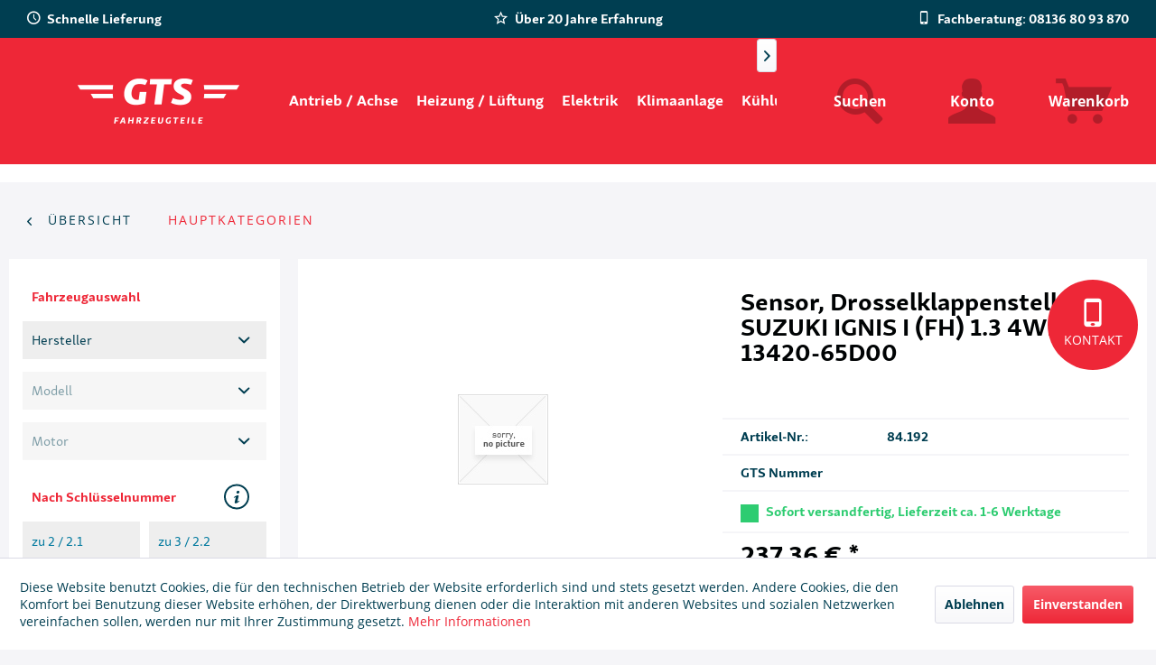

--- FILE ---
content_type: text/html; charset=UTF-8
request_url: https://gts-fahrzeugteile.de/hauptkategorien/226405/sensor-drosselklappenstellung-suzuki-ignis-i-fh-1.3-4wd-13420-65d00
body_size: 13515
content:
<!DOCTYPE html>
<html class="no-js" lang="de" itemscope="itemscope" itemtype="http://schema.org/WebPage">
<head>
<meta charset="utf-8"><script>window.dataLayer = window.dataLayer || [];</script><script>window.dataLayer.push({"ecommerce":{"detail":{"actionField":{"list":"HAUPTKATEGORIEN"},"products":[{"name":"Sensor, Drosselklappenstellung, SUZUKI IGNIS I (FH) 1.3 4WD, 13420-65D00","id":"84.192","price":237.36,"brand":"Sidat","category":"HAUPTKATEGORIEN","variant":""}]},"currencyCode":"EUR"},"google_tag_params":{"ecomm_pagetype":"product","ecomm_prodid":84.192},"event":"detailView"});</script><!-- WbmTagManager -->
<script>
(function(w,d,s,l,i){w[l]=w[l]||[];w[l].push({'gtm.start':new Date().getTime(),event:'gtm.js'});var f=d.getElementsByTagName(s)[0],j=d.createElement(s),dl=l!='dataLayer'?'&l='+l:'';j.async=true;j.src='https://www.googletagmanager.com/gtm.js?id='+i+dl;f.parentNode.insertBefore(j,f);})(window,document,'script','dataLayer','GTM-P5333LH');
</script>
<!-- End WbmTagManager -->
<meta name="author" content="" />
<meta name="robots" content="index,follow" />
<meta name="revisit-after" content="15 days" />
<meta name="keywords" content="Sensor, Drosselklappenstellung, SUZUKI IGNIS I (FH) 1.3 4WD, 13420-65D00" />
<meta name="description" content="Sensor, Drosselklappenstellung SUZUKI IGNIS I (FH) 1.3 4WD passend für folgende OE-Nummern: 13420-65D00" />
<meta property="og:type" content="product" />
<meta property="og:site_name" content="GTS Fahrzeugteile" />
<meta property="og:url" content="https://gts-fahrzeugteile.de/hauptkategorien/226405/sensor-drosselklappenstellung-suzuki-ignis-i-fh-1.3-4wd-13420-65d00" />
<meta property="og:title" content="Sensor, Drosselklappenstellung, SUZUKI IGNIS I (FH) 1.3 4WD, 13420-65D00" />
<meta property="og:description" content="Sensor, Drosselklappenstellung SUZUKI IGNIS I (FH) 1.3 4WD passend für folgende OE-Nummern: 13420-65D00" />
<meta property="og:image" content="" />
<meta property="product:brand" content="Sidat" />
<meta property="product:price" content="237,36" />
<meta property="product:product_link" content="https://gts-fahrzeugteile.de/hauptkategorien/226405/sensor-drosselklappenstellung-suzuki-ignis-i-fh-1.3-4wd-13420-65d00" />
<meta name="twitter:card" content="product" />
<meta name="twitter:site" content="GTS Fahrzeugteile" />
<meta name="twitter:title" content="Sensor, Drosselklappenstellung, SUZUKI IGNIS I (FH) 1.3 4WD, 13420-65D00" />
<meta name="twitter:description" content="Sensor, Drosselklappenstellung SUZUKI IGNIS I (FH) 1.3 4WD passend für folgende OE-Nummern: 13420-65D00" />
<meta name="twitter:image" content="" />
<meta itemprop="copyrightHolder" content="GTS Fahrzeugteile" />
<meta itemprop="copyrightYear" content="2014" />
<meta itemprop="isFamilyFriendly" content="True" />
<meta itemprop="image" content="https://gts-fahrzeugteile.de/media/image/fd/db/6b/GTS-Fahrzeugteile_2019_White_100px.png" />
<meta name="viewport" content="width=device-width, initial-scale=1.0">
<meta name="mobile-web-app-capable" content="yes">
<meta name="apple-mobile-web-app-title" content="GTS Fahrzeugteile">
<meta name="apple-mobile-web-app-capable" content="yes">
<meta name="apple-mobile-web-app-status-bar-style" content="default">
<link rel="apple-touch-icon-precomposed" href="/themes/Frontend/Responsive/frontend/_public/src/img/apple-touch-icon-precomposed.png">
<link rel="shortcut icon" href="/themes/Frontend/Responsive/frontend/_public/src/img/favicon.ico">
<meta name="msapplication-navbutton-color" content="#EE2737" />
<meta name="application-name" content="GTS Fahrzeugteile" />
<meta name="msapplication-starturl" content="https://gts-fahrzeugteile.de/" />
<meta name="msapplication-window" content="width=1024;height=768" />
<meta name="msapplication-TileImage" content="/themes/Frontend/Responsive/frontend/_public/src/img/win-tile-image.png">
<meta name="msapplication-TileColor" content="#EE2737">
<meta name="theme-color" content="#EE2737" />
<link rel="canonical" href="https://gts-fahrzeugteile.de/hauptkategorien/226405/sensor-drosselklappenstellung-suzuki-ignis-i-fh-1.3-4wd-13420-65d00" />
<title itemprop="name">Sensor, Drosselklappenstellung, SUZUKI IGNIS I (FH) 1.3 4WD, 13420-65D00 | GTS Fahrzeugteile</title>
<link href="/web/cache/1689326488_9de87dc0b29f47b9ced9f4d03aa204a3.css" media="all" rel="stylesheet" type="text/css" />
</head>
<body class="
is--ctl-detail is--act-index    bow-mobex
bow-gts--theme
" >
<div class="page-wrap">
<noscript class="noscript-main">
<div class="alert is--warning">
<div class="alert--icon">
<i class="icon--element icon--warning"></i>
</div>
<div class="alert--content">
Um GTS&#x20;Fahrzeugteile in vollem Umfang nutzen zu k&ouml;nnen, empfehlen wir Ihnen Javascript in Ihrem Browser zu aktiveren.
</div>
</div>
<!-- WbmTagManager (noscript) -->
<iframe src="https://www.googletagmanager.com/ns.html?id=GTM-P5333LH"
        height="0" width="0" style="display:none;visibility:hidden"></iframe>
<!-- End WbmTagManager (noscript) --></noscript>
<div class="bow-gts--header">
<header class="header-main">
<span id="gafea-config" data-default-category="" data-categories-in-use="" data-has-emotion="false" data-car-is-set="false" data-manufacturers=""></span>
<div class="top-bar">
<div class="container block-group">
<nav class="top-bar--navigation block" role="menubar">
<div class="navigation--entry entry--compare is--hidden" role="menuitem" aria-haspopup="true" data-drop-down-menu="true">
</div>
<div class="navigation--entry entry--service has--drop-down" role="menuitem" aria-haspopup="true" data-drop-down-menu="true">
<i class="icon--service"></i> Service/Hilfe
<ul class="service--list is--rounded" role="menu">
<li class="service--entry" role="menuitem">
<a class="service--link" href="https://gts-fahrzeugteile.de/kontakt" title="Kontakt" target="_self">
Kontakt
</a>
</li>
<li class="service--entry" role="menuitem">
<a class="service--link" href="https://gts-fahrzeugteile.de/registerFC/index/sValidation/H" title="Kunden-Login" >
Kunden-Login
</a>
</li>
<li class="service--entry" role="menuitem">
<a class="service--link" href="https://gts-fahrzeugteile.de/1-zu-1-instandsetzung" title="1 zu 1 Instandsetzung" >
1 zu 1 Instandsetzung
</a>
</li>
<li class="service--entry" role="menuitem">
<a class="service--link" href="https://gts-fahrzeugteile.de/ueber-uns" title="Über uns" >
Über uns
</a>
</li>
<li class="service--entry" role="menuitem">
<a class="service--link" href="https://gts-fahrzeugteile.de/versand-und-zahlungsbedingungen" title="Versand und Zahlungsbedingungen" >
Versand und Zahlungsbedingungen
</a>
</li>
<li class="service--entry" role="menuitem">
<a class="service--link" href="https://gts-fahrzeugteile.de/impressum" title="Impressum" >
Impressum
</a>
</li>
<li class="service--entry" role="menuitem">
<a class="service--link" href="https://gts-fahrzeugteile.de/agb" title="AGB" >
AGB
</a>
</li>
<li class="service--entry" role="menuitem">
<a class="service--link" href="https://gts-fahrzeugteile.de/widerrufssformular" title="Widerrufssformular" target="_self">
Widerrufssformular
</a>
</li>
<li class="service--entry" role="menuitem">
<a class="service--link" href="https://gts-fahrzeugteile.de/service-hotline" title="Service Hotline" >
Service Hotline
</a>
</li>
<li class="service--entry" role="menuitem">
<a class="service--link" href="https://gts-fahrzeugteile.de/datenschutz" title="Datenschutz" >
Datenschutz
</a>
</li>
<li class="service--entry" role="menuitem">
<a class="service--link" href="https://gts-fahrzeugteile.de/widerrufsrecht" title="Widerrufsrecht" >
Widerrufsrecht
</a>
</li>
</ul>
</div>
</nav>
<div class="bow--header-trusts">
<p class="bow--header-trusts--trust">
<span class="icon--clock"></span>
Schnelle Lieferung
</p>
<p class="bow--header-trusts--trust">
<span class="icon--star-empty"></span>
Über 20 Jahre Erfahrung
</p>
<p class="bow--header-trusts--trust">
<span class="icon--mobile"></span>
Fachberatung: 08136 80 93 870
</p>
</div>
</div>
</div>
<div class="container header--navigation">
<div class="logo-main block-group" role="banner">
<div class="logo--shop block">
<a class="logo--link" href="https://gts-fahrzeugteile.de/" title="GTS Fahrzeugteile - zur Startseite wechseln">
<picture>
<source srcset="https://gts-fahrzeugteile.de/media/image/fd/db/6b/GTS-Fahrzeugteile_2019_White_100px.png" media="(min-width: 78.75em)">
<source srcset="https://gts-fahrzeugteile.de/media/image/fd/db/6b/GTS-Fahrzeugteile_2019_White_100px.png" media="(min-width: 64em)">
<source srcset="https://gts-fahrzeugteile.de/media/image/43/6f/60/GTS-Fahrzeugteile_2019_White_50px.png" media="(min-width: 48em)">
<img srcset="https://gts-fahrzeugteile.de/media/image/7f/39/fd/GTS_2019_White_500px.png" alt="GTS Fahrzeugteile - zur Startseite wechseln" />
</picture>
</a>
</div>
</div>
<nav class="navigation-main">
<div class="container" data-menu-scroller="true" data-listSelector=".navigation--list.container" data-viewPortSelector=".navigation--list-wrapper">
<div class="navigation--list-wrapper">
<ul class="navigation--list container" role="menubar" itemscope="itemscope" itemtype="http://schema.org/SiteNavigationElement">
<li class="navigation--entry" role="menuitem"><a class="navigation--link" href="https://gts-fahrzeugteile.de/antrieb-achse/" title="Antrieb / Achse " itemprop="url"><span itemprop="name">Antrieb / Achse </span></a></li><li class="navigation--entry" role="menuitem"><a class="navigation--link" href="https://gts-fahrzeugteile.de/heizung-lueftung/" title="Heizung / Lüftung" itemprop="url"><span itemprop="name">Heizung / Lüftung</span></a></li><li class="navigation--entry" role="menuitem"><a class="navigation--link" href="https://gts-fahrzeugteile.de/elektrik/" title="Elektrik" itemprop="url"><span itemprop="name">Elektrik</span></a></li><li class="navigation--entry" role="menuitem"><a class="navigation--link" href="https://gts-fahrzeugteile.de/klimaanlage/" title="Klimaanlage" itemprop="url"><span itemprop="name">Klimaanlage</span></a></li><li class="navigation--entry" role="menuitem"><a class="navigation--link" href="https://gts-fahrzeugteile.de/kuehlung/" title="Kühlung" itemprop="url"><span itemprop="name">Kühlung</span></a></li><li class="navigation--entry" role="menuitem"><a class="navigation--link" href="https://gts-fahrzeugteile.de/lenkung/" title="Lenkung" itemprop="url"><span itemprop="name">Lenkung</span></a></li><li class="navigation--entry" role="menuitem"><a class="navigation--link" href="https://gts-fahrzeugteile.de/motor/" title="Motor" itemprop="url"><span itemprop="name">Motor</span></a></li><li class="navigation--entry" role="menuitem"><a class="navigation--link" href="https://gts-fahrzeugteile.de/sonstige/" title="Sonstige" itemprop="url"><span itemprop="name">Sonstige</span></a></li>            </ul>
</div>
</div>
</nav>
<nav class="shop--navigation block-group">
<ul class="navigation--list block-group" role="menubar">
<li class="navigation--entry entry--menu-left" role="menuitem">
<a class="entry--link entry--trigger btn is--icon-left" href="#offcanvas--left" data-offcanvas="true" data-offCanvasSelector=".sidebar-main">
<i class="icon--menu"></i> Menü
</a>
</li>
<li class="navigation--entry entry--search" role="menuitem" data-search="true" aria-haspopup="true" data-minLength="3">
<a class="btn entry--link entry--trigger" href="#show-hide--search" title="Suche anzeigen / schließen">
<i class="icon--search"></i>
<span class="search--display">Suchen</span>
</a>
<div class="bow-gts--search-form-wrapper">
<form action="/search" method="get" class="main-search--form">
<input type="search" name="sSearch" class="main-search--field" autocomplete="off" autocapitalize="off" placeholder="Suchbegriff..." maxlength="30" />
<button type="submit" class="main-search--button">
<i class="icon--search"></i>
<span class="main-search--text">Suchen</span>
</button>
<div class="form--ajax-loader">&nbsp;</div>
</form>
<div class="main-search--results"></div>
</div>
</li>
<li class="navigation--entry entry--account with-slt" role="menuitem" data-offcanvas="true" data-offCanvasSelector=".account--dropdown-navigation">
<a href="https://gts-fahrzeugteile.de/account" title="Konto" class="btn is--icon-left entry--link account--link">
<i class="icon--account"></i>
<span class="account--display">
Konto
</span>
</a>
<div class="account--dropdown-navigation">
<div class="navigation--smartphone">
<div class="entry--close-off-canvas">
<a href="#close-account-menu" class="account--close-off-canvas" title="Menü schließen">
Menü schließen <i class="icon--arrow-right"></i>
</a>
</div>
</div>
<div class="account--menu is--rounded is--personalized">
<span class="navigation--headline">
Konto
</span>
<div class="account--menu-container">
<ul class="sidebar--navigation navigation--list is--level0 show--active-items">
<li class="navigation--entry">
<span class="navigation--signin">
<a href="https://gts-fahrzeugteile.de/account#hide-registration" class="blocked--link btn is--primary navigation--signin-btn" data-collapseTarget="#registration" data-action="close">
Anmelden
</a>
<span class="navigation--register">
oder
<a href="https://gts-fahrzeugteile.de/account#show-registration" class="blocked--link" data-collapseTarget="#registration" data-action="open">
registrieren
</a>
</span>
</span>
</li>
<li class="navigation--entry">
<a href="https://gts-fahrzeugteile.de/account" title="Übersicht" class="navigation--link">
Übersicht
</a>
</li>
<li class="navigation--entry">
<a href="https://gts-fahrzeugteile.de/account/profile" title="Persönliche Daten" class="navigation--link" rel="nofollow">
Persönliche Daten
</a>
</li>
<li class="navigation--entry">
<a href="https://gts-fahrzeugteile.de/address/index/sidebar/" title="Adressen" class="navigation--link" rel="nofollow">
Adressen
</a>
</li>
<li class="navigation--entry">
<a href="https://gts-fahrzeugteile.de/account/payment" title="Zahlungsarten" class="navigation--link" rel="nofollow">
Zahlungsarten
</a>
</li>
<li class="navigation--entry">
<a href="https://gts-fahrzeugteile.de/account/orders" title="Bestellungen" class="navigation--link" rel="nofollow">
Bestellungen
</a>
</li>
<li class="navigation--entry">
<a href="https://gts-fahrzeugteile.de/account/downloads" title="Sofortdownloads" class="navigation--link" rel="nofollow">
Sofortdownloads
</a>
</li>
<li class="navigation--entry">
<a href="https://gts-fahrzeugteile.de/note" title="Merkzettel" class="navigation--link" rel="nofollow">
Merkzettel
</a>
</li>
</ul>
</div>
</div>
</div>
</li>
<li class="navigation--entry entry--cart" role="menuitem">
<a class="btn is--icon-left cart--link" href="https://gts-fahrzeugteile.de/checkout/cart" title="Warenkorb">
<i class="icon--basket"></i>
<span class="cart--display">
Warenkorb
</span>
<span class="badge is--primary is--minimal cart--quantity is--hidden">0</span>
</a>
<div class="ajax-loader">&nbsp;</div>
</li>
</ul>
</nav>
<div class="container--ajax-cart" data-collapse-cart="true" data-displayMode="offcanvas"></div>
</div>
</header>
<div class="bow-gts--header-trust">
<div class="container">
<h2 class="bow-gts--logo-trust"></h2>
</div>
</div>
</div>
<div class="bow-gts--contact-button--wrapper">
<a class="bow-gts--contact-button--button" href="https://gts-fahrzeugteile.de/kontakt" title="zum Kontaktformular" target="_self">
<div class="bow-gts--contact-button--content">
<div class="bow-gts--contact-button--icon">
<i class="icon--mobile"></i>
</div>
<div class="bow-gts--contact-button--text-wrapper">
<p class="bow-gts--contact-button--text">Kontakt</p>
</div>
</div>
</a>
</div>
<section class="content-main container block-group">
<nav class="content--breadcrumb block">
<a class="breadcrumb--button breadcrumb--link" href="https://gts-fahrzeugteile.de/hauptkategorien/" title="Übersicht">
<i class="icon--arrow-left"></i>
<span class="breadcrumb--title">Übersicht</span>
</a>
<ul class="breadcrumb--list" role="menu" itemscope itemtype="http://schema.org/BreadcrumbList">
<li class="breadcrumb--entry is--active" itemprop="itemListElement" itemscope itemtype="http://schema.org/ListItem">
<a class="breadcrumb--link" href="https://gts-fahrzeugteile.de/hauptkategorien/" title="HAUPTKATEGORIEN" itemprop="item">
<link itemprop="url" href="https://gts-fahrzeugteile.de/hauptkategorien/" />
<span class="breadcrumb--title" itemprop="name">HAUPTKATEGORIEN</span>
</a>
<meta itemprop="position" content="0" />
</li>
</ul>
</nav>
<nav class="product--navigation">
<a href="#" class="navigation--link link--prev">
<div class="link--prev-button">
<span class="link--prev-inner">Zurück</span>
</div>
<div class="image--wrapper">
<div class="image--container"></div>
</div>
</a>
<a href="#" class="navigation--link link--next">
<div class="link--next-button">
<span class="link--next-inner">Vor</span>
</div>
<div class="image--wrapper">
<div class="image--container"></div>
</div>
</a>
</nav>
<div class="content-main--inner">
<aside class="sidebar-main off-canvas">
<div class="navigation--smartphone">
<ul class="navigation--list ">
<li class="navigation--entry entry--close-off-canvas">
<a href="#close-categories-menu" title="Menü schließen" class="navigation--link">
Menü schließen <i class="icon--arrow-right"></i>
</a>
</li>
</ul>
<div class="mobile--switches">
</div>
</div>
<div class="gafea--wrapper" style="display: block;">
<div class="gafea--form">
<div class="gafea--form--heading">
<p>Fahrzeugauswahl <span class="icon--cw gafea-spinning-icon is--hidden"></span></p>
</div>
<form>
<div class="js--fancy-select select-field">
<select class="gafea--form--manufacturers" name="manufacturers"><option>Hersteller</option></select>
</div>
<div class="js--fancy-select select-field">
<select class="gafea--form--models" name="models" disabled><option>Modell</option></select>
</div>
<div class="js--fancy-select select-field">
<select class="gafea--form--motors" name="motors" disabled><option>Motor</option></select>
</div>
</form>
<div class="gafea--form--heading">
<p>Nach Schlüsselnummer</p>
<div class="gafea--info-button"><i class="icon--info"></i></div>
</div>
<div class="gafea--info-popup bow--close-slide">
<div class="gafea--info-picture" style="background-image: url('/custom/plugins/BowGafeaSearchGts/Resources/views/frontend/responsive/_public/img/fahrzeugschein.png');"></div>
</div>
<div class="gafea--form--knum-wrapper">
<form>
<input class="gafea--form--knum1 gafea--form--knums" name="knum1" type="text" placeholder="zu 2 / 2.1" maxlength="4">
<input class="gafea--form--knum2 gafea--form--knums" name="knum2" type="text" placeholder="zu 3 / 2.2" maxlength="3" disabled="disabled">
</form>
<div class="gafea-knum-search--results gafea-search--results"></div>
</div>
<div class="gafea--form--oem-number-wrapper" data-search="true" aria-haspoopup="true">
<form action="/bowGafeaOemSearch" method="get" class="gafea-oenumber--form" onsubmit="return false;">
<div class="gafea--form--heading">
<p>Nach OEM-Nummer</p>
</div>
<div class="gafea--form--oem-number-search">
<input type="search" name="sSearch" class="gafea-oenumber--search" placeholder="OEM-Nummer" />
</div>
</form>
<div class="gafea-oenumber-search--results gafea-search--results"></div>
</div>
</div>
</div>
<div class="sidebar--categories-wrapper" data-subcategory-nav="true" data-mainCategoryId="3" data-categoryId="2019" data-fetchUrl="/widgets/listing/getCategory/categoryId/2019">
<div class="categories--headline navigation--headline">
Kategorien
</div>
<div class="sidebar--categories-navigation">
<ul class="sidebar--navigation categories--navigation navigation--list is--drop-down is--level0 is--rounded" role="menu">
<li class="navigation--entry is--active" role="menuitem">
<a class="navigation--link is--active" href="https://gts-fahrzeugteile.de/hauptkategorien/" data-categoryId="2019" data-fetchUrl="/widgets/listing/getCategory/categoryId/2019" title="HAUPTKATEGORIEN" >
HAUPTKATEGORIEN
</a>
</li>
<li class="navigation--entry" role="menuitem">
<a class="navigation--link" href="https://gts-fahrzeugteile.de/anlasser-starter/" data-categoryId="2020" data-fetchUrl="/widgets/listing/getCategory/categoryId/2020" title="Anlasser-Starter " >
Anlasser-Starter
</a>
</li>
<li class="navigation--entry" role="menuitem">
<a class="navigation--link" href="https://gts-fahrzeugteile.de/lichtmaschinengenerator/" data-categoryId="2021" data-fetchUrl="/widgets/listing/getCategory/categoryId/2021" title="Lichtmaschinen/Generator" >
Lichtmaschinen/Generator
</a>
</li>
<li class="navigation--entry" role="menuitem">
<a class="navigation--link" href="https://gts-fahrzeugteile.de/oelkuehler/" data-categoryId="2023" data-fetchUrl="/widgets/listing/getCategory/categoryId/2023" title="Ölkühler" >
Ölkühler
</a>
</li>
<li class="navigation--entry" role="menuitem">
<a class="navigation--link" href="https://gts-fahrzeugteile.de/luftversorgung/" data-categoryId="2024" data-fetchUrl="/widgets/listing/getCategory/categoryId/2024" title="Luftversorgung" >
Luftversorgung
</a>
</li>
<li class="navigation--entry has--sub-children" role="menuitem">
<a class="navigation--link link--go-forward" href="https://gts-fahrzeugteile.de/kraftstofffoerderanlage/" data-categoryId="2025" data-fetchUrl="/widgets/listing/getCategory/categoryId/2025" title="Kraftstoffförderanlage" >
Kraftstoffförderanlage
<span class="is--icon-right">
<i class="icon--arrow-right"></i>
</span>
</a>
</li>
<li class="navigation--entry" role="menuitem">
<a class="navigation--link" href="https://gts-fahrzeugteile.de/cat/index/sCategory/2027" data-categoryId="2027" data-fetchUrl="/widgets/listing/getCategory/categoryId/2027" title="Lenkung" >
Lenkung
</a>
</li>
<li class="navigation--entry has--sub-children" role="menuitem">
<a class="navigation--link link--go-forward" href="https://gts-fahrzeugteile.de/abgasanlage/" data-categoryId="2028" data-fetchUrl="/widgets/listing/getCategory/categoryId/2028" title="Abgasanlage" >
Abgasanlage
<span class="is--icon-right">
<i class="icon--arrow-right"></i>
</span>
</a>
</li>
<li class="navigation--entry" role="menuitem">
<a class="navigation--link" href="https://gts-fahrzeugteile.de/zylinderkopf/" data-categoryId="2030" data-fetchUrl="/widgets/listing/getCategory/categoryId/2030" title="Zylinderkopf" >
Zylinderkopf
</a>
</li>
<li class="navigation--entry" role="menuitem">
<a class="navigation--link" href="https://gts-fahrzeugteile.de/cat/index/sCategory/2040" data-categoryId="2040" data-fetchUrl="/widgets/listing/getCategory/categoryId/2040" title="Kühlung" >
Kühlung
</a>
</li>
<li class="navigation--entry" role="menuitem">
<a class="navigation--link" href="https://gts-fahrzeugteile.de/chemische-produkte/" data-categoryId="2044" data-fetchUrl="/widgets/listing/getCategory/categoryId/2044" title="Chemische Produkte" >
Chemische Produkte
</a>
</li>
<li class="navigation--entry" role="menuitem">
<a class="navigation--link" href="https://gts-fahrzeugteile.de/automatikgetriebe/" data-categoryId="2047" data-fetchUrl="/widgets/listing/getCategory/categoryId/2047" title="Automatikgetriebe" >
Automatikgetriebe
</a>
</li>
<li class="navigation--entry" role="menuitem">
<a class="navigation--link" href="https://gts-fahrzeugteile.de/abgasrueckfuehrung/" data-categoryId="2048" data-fetchUrl="/widgets/listing/getCategory/categoryId/2048" title="Abgasrückführung" >
Abgasrückführung
</a>
</li>
<li class="navigation--entry" role="menuitem">
<a class="navigation--link" href="https://gts-fahrzeugteile.de/cat/index/sCategory/2049" data-categoryId="2049" data-fetchUrl="/widgets/listing/getCategory/categoryId/2049" title="Klimaanlage" >
Klimaanlage
</a>
</li>
<li class="navigation--entry" role="menuitem">
<a class="navigation--link" href="https://gts-fahrzeugteile.de/gluehanlage/" data-categoryId="2054" data-fetchUrl="/widgets/listing/getCategory/categoryId/2054" title="Glühanlage" >
Glühanlage
</a>
</li>
<li class="navigation--entry" role="menuitem">
<a class="navigation--link" href="https://gts-fahrzeugteile.de/druckluftanlage/" data-categoryId="2056" data-fetchUrl="/widgets/listing/getCategory/categoryId/2056" title="Druckluftanlage" >
Druckluftanlage
</a>
</li>
<li class="navigation--entry" role="menuitem">
<a class="navigation--link" href="https://gts-fahrzeugteile.de/heizunglueftung/" data-categoryId="2059" data-fetchUrl="/widgets/listing/getCategory/categoryId/2059" title="Heizung/Lüftung" >
Heizung/Lüftung
</a>
</li>
<li class="navigation--entry" role="menuitem">
<a class="navigation--link" href="https://gts-fahrzeugteile.de/motorsteuerung/" data-categoryId="2060" data-fetchUrl="/widgets/listing/getCategory/categoryId/2060" title="Motorsteuerung" >
Motorsteuerung
</a>
</li>
<li class="navigation--entry has--sub-children" role="menuitem">
<a class="navigation--link link--go-forward" href="https://gts-fahrzeugteile.de/zuendanlage/" data-categoryId="2068" data-fetchUrl="/widgets/listing/getCategory/categoryId/2068" title="Zündanlage" >
Zündanlage
<span class="is--icon-right">
<i class="icon--arrow-right"></i>
</span>
</a>
</li>
<li class="navigation--entry" role="menuitem">
<a class="navigation--link" href="https://gts-fahrzeugteile.de/sekundaerlufteinblasung/" data-categoryId="2072" data-fetchUrl="/widgets/listing/getCategory/categoryId/2072" title="Sekundärlufteinblasung" >
Sekundärlufteinblasung
</a>
</li>
<li class="navigation--entry" role="menuitem">
<a class="navigation--link" href="https://gts-fahrzeugteile.de/werkstattgeraete/" data-categoryId="2078" data-fetchUrl="/widgets/listing/getCategory/categoryId/2078" title="Werkstattgeräte" >
Werkstattgeräte
</a>
</li>
<li class="navigation--entry" role="menuitem">
<a class="navigation--link" href="https://gts-fahrzeugteile.de/werkstattausruestung/" data-categoryId="2081" data-fetchUrl="/widgets/listing/getCategory/categoryId/2081" title="Werkstattausrüstung" >
Werkstattausrüstung
</a>
</li>
<li class="navigation--entry" role="menuitem">
<a class="navigation--link" href="https://gts-fahrzeugteile.de/werkzeug-universal/" data-categoryId="2082" data-fetchUrl="/widgets/listing/getCategory/categoryId/2082" title="Werkzeug, Universal" >
Werkzeug, Universal
</a>
</li>
<li class="navigation--entry" role="menuitem">
<a class="navigation--link" href="https://gts-fahrzeugteile.de/klimaanlage-universal/" data-categoryId="2097" data-fetchUrl="/widgets/listing/getCategory/categoryId/2097" title="Klimaanlage, Universal" >
Klimaanlage, Universal
</a>
</li>
<li class="navigation--entry" role="menuitem">
<a class="navigation--link" href="https://gts-fahrzeugteile.de/heizunglueftung-universal/" data-categoryId="2100" data-fetchUrl="/widgets/listing/getCategory/categoryId/2100" title="Heizung/Lüftung, Universal" >
Heizung/Lüftung, Universal
</a>
</li>
<li class="navigation--entry" role="menuitem">
<a class="navigation--link" href="https://gts-fahrzeugteile.de/kuehlung-universal/" data-categoryId="2104" data-fetchUrl="/widgets/listing/getCategory/categoryId/2104" title="Kühlung, Universal" >
Kühlung, Universal
</a>
</li>
<li class="navigation--entry" role="menuitem">
<a class="navigation--link" href="https://gts-fahrzeugteile.de/startergenerator/" data-categoryId="2106" data-fetchUrl="/widgets/listing/getCategory/categoryId/2106" title="Startergenerator" >
Startergenerator
</a>
</li>
<li class="navigation--entry has--sub-children" role="menuitem">
<a class="navigation--link link--go-forward" href="https://gts-fahrzeugteile.de/gemischaufbereitung/" data-categoryId="2109" data-fetchUrl="/widgets/listing/getCategory/categoryId/2109" title="Gemischaufbereitung" >
Gemischaufbereitung
<span class="is--icon-right">
<i class="icon--arrow-right"></i>
</span>
</a>
</li>
<li class="navigation--entry" role="menuitem">
<a class="navigation--link" href="https://gts-fahrzeugteile.de/gemischaufbereitung-universal/" data-categoryId="2110" data-fetchUrl="/widgets/listing/getCategory/categoryId/2110" title="Gemischaufbereitung, Universal" >
Gemischaufbereitung, Universal
</a>
</li>
<li class="navigation--entry" role="menuitem">
<a class="navigation--link" href="https://gts-fahrzeugteile.de/hybrid-elektroantrieb/" data-categoryId="2117" data-fetchUrl="/widgets/listing/getCategory/categoryId/2117" title="Hybrid-/Elektroantrieb" >
Hybrid-/Elektroantrieb
</a>
</li>
<li class="navigation--entry has--sub-children" role="menuitem">
<a class="navigation--link link--go-forward" href="https://gts-fahrzeugteile.de/antrieb-achse/" data-categoryId="147" data-fetchUrl="/widgets/listing/getCategory/categoryId/147" title="Antrieb / Achse " >
Antrieb / Achse
<span class="is--icon-right">
<i class="icon--arrow-right"></i>
</span>
</a>
</li>
<li class="navigation--entry has--sub-children" role="menuitem">
<a class="navigation--link link--go-forward" href="https://gts-fahrzeugteile.de/heizung-lueftung/" data-categoryId="149" data-fetchUrl="/widgets/listing/getCategory/categoryId/149" title="Heizung / Lüftung" >
Heizung / Lüftung
<span class="is--icon-right">
<i class="icon--arrow-right"></i>
</span>
</a>
</li>
<li class="navigation--entry has--sub-children" role="menuitem">
<a class="navigation--link link--go-forward" href="https://gts-fahrzeugteile.de/elektrik/" data-categoryId="141" data-fetchUrl="/widgets/listing/getCategory/categoryId/141" title="Elektrik" >
Elektrik
<span class="is--icon-right">
<i class="icon--arrow-right"></i>
</span>
</a>
</li>
<li class="navigation--entry has--sub-children" role="menuitem">
<a class="navigation--link link--go-forward" href="https://gts-fahrzeugteile.de/klimaanlage/" data-categoryId="144" data-fetchUrl="/widgets/listing/getCategory/categoryId/144" title="Klimaanlage" >
Klimaanlage
<span class="is--icon-right">
<i class="icon--arrow-right"></i>
</span>
</a>
</li>
<li class="navigation--entry has--sub-children" role="menuitem">
<a class="navigation--link link--go-forward" href="https://gts-fahrzeugteile.de/kuehlung/" data-categoryId="143" data-fetchUrl="/widgets/listing/getCategory/categoryId/143" title="Kühlung" >
Kühlung
<span class="is--icon-right">
<i class="icon--arrow-right"></i>
</span>
</a>
</li>
<li class="navigation--entry has--sub-children" role="menuitem">
<a class="navigation--link link--go-forward" href="https://gts-fahrzeugteile.de/lenkung/" data-categoryId="145" data-fetchUrl="/widgets/listing/getCategory/categoryId/145" title="Lenkung" >
Lenkung
<span class="is--icon-right">
<i class="icon--arrow-right"></i>
</span>
</a>
</li>
<li class="navigation--entry has--sub-children" role="menuitem">
<a class="navigation--link link--go-forward" href="https://gts-fahrzeugteile.de/motor/" data-categoryId="142" data-fetchUrl="/widgets/listing/getCategory/categoryId/142" title="Motor" >
Motor
<span class="is--icon-right">
<i class="icon--arrow-right"></i>
</span>
</a>
</li>
<li class="navigation--entry has--sub-children" role="menuitem">
<a class="navigation--link link--go-forward" href="https://gts-fahrzeugteile.de/sonstige/" data-categoryId="148" data-fetchUrl="/widgets/listing/getCategory/categoryId/148" title="Sonstige" >
Sonstige
<span class="is--icon-right">
<i class="icon--arrow-right"></i>
</span>
</a>
</li>
</ul>
</div>
<div class="shop-sites--container is--rounded">
<div class="shop-sites--headline navigation--headline">
Informationen
</div>
<ul class="shop-sites--navigation sidebar--navigation navigation--list is--drop-down is--level0" role="menu">
<li class="navigation--entry" role="menuitem">
<a class="navigation--link" href="https://gts-fahrzeugteile.de/kontakt" title="Kontakt" data-categoryId="1" data-fetchUrl="/widgets/listing/getCustomPage/pageId/1" target="_self">
Kontakt
</a>
</li>
<li class="navigation--entry" role="menuitem">
<a class="navigation--link" href="https://gts-fahrzeugteile.de/registerFC/index/sValidation/H" title="Kunden-Login" data-categoryId="21" data-fetchUrl="/widgets/listing/getCustomPage/pageId/21" >
Kunden-Login
</a>
</li>
<li class="navigation--entry" role="menuitem">
<a class="navigation--link" href="https://gts-fahrzeugteile.de/1-zu-1-instandsetzung" title="1 zu 1 Instandsetzung" data-categoryId="48" data-fetchUrl="/widgets/listing/getCustomPage/pageId/48" >
1 zu 1 Instandsetzung
</a>
</li>
<li class="navigation--entry" role="menuitem">
<a class="navigation--link" href="https://gts-fahrzeugteile.de/ueber-uns" title="Über uns" data-categoryId="9" data-fetchUrl="/widgets/listing/getCustomPage/pageId/9" >
Über uns
</a>
</li>
<li class="navigation--entry" role="menuitem">
<a class="navigation--link" href="https://gts-fahrzeugteile.de/versand-und-zahlungsbedingungen" title="Versand und Zahlungsbedingungen" data-categoryId="6" data-fetchUrl="/widgets/listing/getCustomPage/pageId/6" >
Versand und Zahlungsbedingungen
</a>
</li>
<li class="navigation--entry" role="menuitem">
<a class="navigation--link" href="https://gts-fahrzeugteile.de/impressum" title="Impressum" data-categoryId="3" data-fetchUrl="/widgets/listing/getCustomPage/pageId/3" >
Impressum
</a>
</li>
<li class="navigation--entry" role="menuitem">
<a class="navigation--link" href="https://gts-fahrzeugteile.de/agb" title="AGB" data-categoryId="4" data-fetchUrl="/widgets/listing/getCustomPage/pageId/4" >
AGB
</a>
</li>
<li class="navigation--entry" role="menuitem">
<a class="navigation--link" href="https://gts-fahrzeugteile.de/widerrufssformular" title="Widerrufssformular" data-categoryId="45" data-fetchUrl="/widgets/listing/getCustomPage/pageId/45" target="_self">
Widerrufssformular
</a>
</li>
<li class="navigation--entry" role="menuitem">
<a class="navigation--link" href="https://gts-fahrzeugteile.de/service-hotline" title="Service Hotline" data-categoryId="2" data-fetchUrl="/widgets/listing/getCustomPage/pageId/2" >
Service Hotline
</a>
</li>
<li class="navigation--entry" role="menuitem">
<a class="navigation--link" href="https://gts-fahrzeugteile.de/datenschutz" title="Datenschutz" data-categoryId="7" data-fetchUrl="/widgets/listing/getCustomPage/pageId/7" >
Datenschutz
</a>
</li>
<li class="navigation--entry" role="menuitem">
<a class="navigation--link" href="https://gts-fahrzeugteile.de/widerrufsrecht" title="Widerrufsrecht" data-categoryId="8" data-fetchUrl="/widgets/listing/getCustomPage/pageId/8" >
Widerrufsrecht
</a>
</li>
</ul>
</div>
<div class="panel is--rounded paypal--sidebar">
<div class="panel--body is--wide paypal--sidebar-inner">
<div data-paypalUnifiedInstallmentsBanner="true" data-ratio="1x1" data-currency="EUR" data-buyerCountry="DE" >
</div>
</div>
</div>
</div>
</aside>
<div class="content--wrapper">
<div class="content product--details" itemscope itemtype="http://schema.org/Product" data-product-navigation="/widgets/listing/productNavigation" data-category-id="2019" data-main-ordernumber="84.192" data-ajax-wishlist="true" data-compare-ajax="true" data-ajax-variants-container="true">
<div class="product--detail-upper block-group">
<div class="product--image-container image-slider" >
<div class="image-slider--container no--image no--thumbnails">
<div class="image-slider--slide">
<div class="image--box image-slider--item">
<span class="image--element" data-alt="Sensor, Drosselklappenstellung, SUZUKI IGNIS I (FH) 1.3 4WD, 13420-65D00">
<span class="image--media">
<img src="/themes/Frontend/Responsive/frontend/_public/src/img/no-picture.jpg" alt="Sensor, Drosselklappenstellung, SUZUKI IGNIS I (FH) 1.3 4WD, 13420-65D00" itemprop="image" />
</span>
</span>
</div>
</div>
</div>
</div>
<div class="product--buybox block">
<meta itemprop="brand" content="Sidat"/>
<div itemprop="offers" itemscope itemtype="http://schema.org/Offer" class="buybox--inner">
<h1 class="product--title" itemprop="name">
Sensor, Drosselklappenstellung, SUZUKI IGNIS I (FH) 1.3 4WD, 13420-65D00
</h1>
<div class="product--rating-container bow-gts--buybox-row">
<a href="#product--publish-comment" class="product--rating-link" rel="nofollow" title="Bewertung abgeben">
<span class="product--rating">
</span>
</a>
</div>
<ul class="product--base-info list--unstyled">
<li class="base-info--entry entry--sku bow-gts--buybox-row">
<strong class="entry--label">
Artikel-Nr.:
</strong>
<meta itemprop="productID" content="226432"/>
<span class="entry--content" itemprop="sku">
84.192
</span>
</li>
<li class="base-info--entry entry--manufacturer bow-gts--buybox-row">
<strong class="entry--label">
GTS Nummer
</strong>
<meta itemprop="manufacturerID" content="nothing here yet..."/>
<span class="entry--content" itemprop="manufacturer">
</span>
</li>
<li class="base-info--entry bow-gts--buybox-row">
<div class="product--delivery">
<link itemprop="availability" href="http://schema.org/InStock" />
<p class="delivery--information">
<span class="delivery--text delivery--text-available">
<i class="delivery--status-icon delivery--status-available"></i>
Sofort versandfertig, Lieferzeit ca. 1-6 Werktage
</span>
</p>
</div>
</li>
</ul>
<meta itemprop="priceCurrency" content="EUR"/>
<meta itemprop="url" content="https://gts-fahrzeugteile.de/hauptkategorien/226405/sensor-drosselklappenstellung-suzuki-ignis-i-fh-1.3-4wd-13420-65d00"/>
<div class="bow-gts--buybox-row">
<div class="product--price price--default">
</div>
<div class="product--price--wrapper">
<div class="product--price price--default">
<span class="price--content content--default">
<meta itemprop="price" content="237.36">
237,36&nbsp;&euro; *
</span>
</div>
</div>
</div>
<div class="product--configurator">
</div>
<form name="sAddToBasket" method="post" action="https://gts-fahrzeugteile.de/checkout/addArticle" class="buybox--form" data-add-article="true" data-eventName="submit" data-showModal="false" data-addArticleUrl="https://gts-fahrzeugteile.de/checkout/ajaxAddArticleCart">
<input type="hidden" name="sActionIdentifier" value=""/>
<input type="hidden" name="sAddAccessories" id="sAddAccessories" value=""/>
<input type="hidden" name="sAdd" value="84.192"/>
<div data-paypalUnifiedInstallmentsBanner="true" data-amount="237.36" data-currency="EUR" data-buyerCountry="DE" class="paypal-unified-installments-banner--product-detail">
</div>
<div class="buybox--button-container block-group">
<div class="buybox--quantity block">
<button type="button" class="bow-teqvi--quantity-button bow-teqvi--inc-quan">+</button>
<input id="sQuantity" name="sQuantity" class="quantity--select bow--quantity-select" type="text" min="1" max="99" value="1"/>
<button type="button" class="bow-teqvi--quantity-button bow-teqvi--dec-quan">-</button>
</div>
<button class="buybox--button block btn is--primary is--icon-right is--center is--large" name="In den Warenkorb">
<span class="buy-btn--cart-add">In den</span> <span class="buy-btn--cart-text">Warenkorb</span> <i class="icon--arrow-right"></i>
</button>
<div class="paypal-unified-ec--outer-button-container">
<div class="paypal-unified-ec--button-container right" data-paypalUnifiedEcButton="true" data-clientId="AdIGXeAt-jJGHt5wW0V_zCObU0vuiYkADJCkvnUNiEe75bkIxcSZd_VQrh2DdP55PmT9k8v-mZfOVpcJ" data-currency="EUR" data-paypalIntent="CAPTURE" data-createOrderUrl="https://gts-fahrzeugteile.de/widgets/PaypalUnifiedV2ExpressCheckout/createOrder" data-onApproveUrl="https://gts-fahrzeugteile.de/widgets/PaypalUnifiedV2ExpressCheckout/onApprove" data-confirmUrl="https://gts-fahrzeugteile.de/checkout/confirm" data-color="gold" data-shape="rect" data-size="responsive" data-label="checkout" data-layout="vertical" data-locale="de_DE" data-productNumber="84.192" data-buyProductDirectly="true" data-riskManagementMatchedProducts='' data-esdProducts='' data-communicationErrorMessage="Während der Kommunikation mit dem Zahlungsanbieter ist ein Fehler aufgetreten, bitte versuchen Sie es später erneut." data-communicationErrorTitle="Es ist ein Fehler aufgetreten" data-riskManagementErrorTitle="Fehlermeldung:" data-riskManagementErrorMessage="Die gewählte Zahlungsart kann mit Ihrem aktuellen Warenkorb nicht genutzt werden. Diese Entscheidung basiert auf einem automatisierten Datenverarbeitungsverfahren." data-showPayLater=1
data-isListing=
>
</div>
</div>
</div>
</form>
<nav class="product--actions">
<form action="https://gts-fahrzeugteile.de/compare/add_article/articleID/226405" method="post" class="action--form">
<button type="submit" data-product-compare-add="true" title="Vergleichen" class="action--link action--compare">
<i class="icon--compare"></i> Vergleichen
</button>
</form>
<form action="https://gts-fahrzeugteile.de/note/add/ordernumber/84.192" method="post" class="action--form">
<button type="submit" class="action--link link--notepad" title="Auf den Merkzettel" data-ajaxUrl="https://gts-fahrzeugteile.de/note/ajaxAdd/ordernumber/84.192" data-text="Gemerkt">
<i class="icon--heart"></i> <span class="action--text">Merken</span>
</button>
</form>
<a href="#content--product-reviews" data-show-tab="true" class="action--link link--publish-comment" rel="nofollow" title="Bewertung abgeben">
<i class="icon--star"></i> Bewerten
</a>
</nav>
</div>
<ul class="product--base-info list--unstyled">
</ul>
</div>
</div>
<div class="tab-menu--product">
<div class="tab--navigation">
<a href="#" class="tab--link" title="Beschreibung" data-tabName="description">Beschreibung</a>
<a href="#" class="tab--link" title="Kompatibilität" data-tabName="compatibility">Kompatibilität</a>
<a href="#" class="tab--link" title="Bewertungen" data-tabName="rating">
Bewertungen
<span class="product--rating-count">0</span>
</a>
</div>
<div class="tab--container-list">
<div class="tab--container">
<div class="tab--header">
<a href="#" class="tab--title" title="Beschreibung">Beschreibung</a>
</div>
<div class="tab--preview">
Sensor, Drosselklappenstellung SUZUKI IGNIS I (FH) 1.3 4WD passend für folgende OE-Nummern:...<a href="#" class="tab--link" title=" mehr"> mehr</a>
</div>
<div class="tab--content">
<div class="buttons--off-canvas">
<a href="#" title="Menü schließen" class="close--off-canvas">
<i class="icon--arrow-left"></i>
Menü schließen
</a>
</div>
<div class="content--description">
<div class="content--title">
Produktinformationen "Sensor, Drosselklappenstellung, SUZUKI IGNIS I (FH) 1.3 4WD, 13420-65D00"
</div>
<div class="product--description" itemprop="description">
Sensor, Drosselklappenstellung SUZUKI IGNIS I (FH) 1.3 4WD passend für folgende OE-Nummern: 13420-65D00
</div>
<div class="bow-gafea--detail-description-product-attributes">
<ul class="navigation--list">
</ul>
</div>
<div class="content--title">
Weiterführende Links zu "Sensor, Drosselklappenstellung, SUZUKI IGNIS I (FH) 1.3 4WD, 13420-65D00"
</div>
<ul class="content--list list--unstyled">
<li class="list--entry">
<a href="https://gts-fahrzeugteile.de/anfrage-formular?sInquiry=detail&sOrdernumber=84.192" rel="nofollow" class="content--link link--contact" title="Fragen zum Artikel?">
<i class="icon--arrow-right"></i> Fragen zum Artikel?
</a>
</li>
<li class="list--entry">
<a href="https://gts-fahrzeugteile.de/sidat/" target="_parent" class="content--link link--supplier" title="Weitere Artikel von Sidat">
<i class="icon--arrow-right"></i> Weitere Artikel von Sidat
</a>
</li>
</ul>
</div>
</div>
</div>
<div class="tab--container">
<div class="tab--header">
<a href="#" class="tab--title" title="Kompatibilität">Kompatibilität</a>
</div>
<div class="tab--preview">
<a href="#" class="tab--link" title=" mehr"> mehr</a>
</div>
<div class="tab--content">
<div class="buttons--off-canvas">
<a href="#" title="Menü schließen" class="close--off-canvas">
<i class="icon--arrow-left"></i>
Menü schließen
</a>
</div>
<div class="content--description">
<div class="content--title">
Kompatibel mit "Sensor, Drosselklappenstellung, SUZUKI IGNIS I (FH) 1.3 4WD, 13420-65D00":
</div>
<div class="product--description" itemprop="description">
<table class="bow-gafea--compatible-table">
<tbody>
<tr>
<th>Hersteller</th>
<th>Modell</th>
<th>Zylinder</th>
<th>Hubraum</th>
<th>Treibstoff</th>
<th>Leistung (KW)</th>
<th>Baujahr ab</th>
<th>Baujahr bis</th>
<th>Motor</th>
</tr>
<tr>
<td>###</td>
<td>###</td>
<td>###</td>
<td>###</td>
<td>###</td>
<td>###</td>
<td>###</td>
<td>###</td>
<td>###</td>
</tr>
</tbody>
</table>
<div class="bow-gafea--detail-oenumbers">
<p>
<span class="bow-gafea--detail-oenumbers-header">OE-Nummern:</span>
</p>
</div>
</div>
</div>
</div>
</div>
<div class="tab--container">
<div class="tab--header">
<a href="#" class="tab--title" title="Bewertungen">Bewertungen</a>
<span class="product--rating-count">0</span>
</div>
<div class="tab--preview">
Bewertungen lesen, schreiben und diskutieren...<a href="#" class="tab--link" title=" mehr"> mehr</a>
</div>
<div id="tab--product-comment" class="tab--content">
<div class="buttons--off-canvas">
<a href="#" title="Menü schließen" class="close--off-canvas">
<i class="icon--arrow-left"></i>
Menü schließen
</a>
</div>
<div class="content--product-reviews" id="detail--product-reviews">
<div class="content--title">
Kundenbewertungen für "Sensor, Drosselklappenstellung, SUZUKI IGNIS I (FH) 1.3 4WD, 13420-65D00"
</div>
<div class="review--form-container">
<div id="product--publish-comment" class="content--title">
Bewertung schreiben
</div>
<div class="alert is--warning is--rounded">
<div class="alert--icon">
<i class="icon--element icon--warning"></i>
</div>
<div class="alert--content">
Bewertungen werden nach Überprüfung freigeschaltet.
</div>
</div>
<form method="post" action="https://gts-fahrzeugteile.de/hauptkategorien/226405/sensor-drosselklappenstellung-suzuki-ignis-i-fh-1.3-4wd-13420-65d00?action=rating&amp;c=2019#detail--product-reviews" class="content--form review--form">
<input name="sVoteName" type="text" value="" class="review--field" placeholder="Ihr Name" />
<input name="sVoteMail" type="email" value="" class="review--field" placeholder="Ihre E-Mail-Adresse*" required="required" aria-required="true" />
<input name="sVoteSummary" type="text" value="" id="sVoteSummary" class="review--field" placeholder="Zusammenfassung*" required="required" aria-required="true" />
<div class="field--select review--field select-field">
<select name="sVoteStars">
<option value="10">10 sehr gut</option>
<option value="9">9</option>
<option value="8">8</option>
<option value="7">7</option>
<option value="6">6</option>
<option value="5">5</option>
<option value="4">4</option>
<option value="3">3</option>
<option value="2">2</option>
<option value="1">1 sehr schlecht</option>
</select>
</div>
<textarea name="sVoteComment" placeholder="Ihre Meinung" cols="3" rows="2" class="review--field"></textarea>
<div class="panel--body is--wide">
<div class="captcha--placeholder" data-captcha="true" data-src="/widgets/Captcha/getCaptchaByName/captchaName/default" data-errorMessage="Bitte füllen Sie das Captcha-Feld korrekt aus." data-hasError="true">
</div>
<input type="hidden" name="captchaName" value="default" />
</div>
<p class="review--notice">
Die mit einem * markierten Felder sind Pflichtfelder.
</p>
<p class="privacy-information">
<input name="privacy-checkbox" type="checkbox" id="privacy-checkbox" required="required" aria-required="true" value="1" class="is--required" />
<label for="privacy-checkbox">
Ich habe die <a title="Datenschutzbestimmungen" href="https://gts-fahrzeugteile.de/datenschutz" target="_blank">Datenschutzbestimmungen</a> zur Kenntnis genommen.
</label>
</p>
<div class="review--actions">
<button type="submit" class="btn is--primary" name="Submit">
Speichern
</button>
</div>
</form>
</div>
</div>
</div>
</div>
</div>
</div>
<div class="tab-menu--cross-selling">
<div class="tab--navigation">
<a href="#content--also-bought" title="Kunden kauften auch" class="tab--link">Kunden kauften auch</a>
<a href="#content--customer-viewed" title="Kunden haben sich ebenfalls angesehen" class="tab--link">Kunden haben sich ebenfalls angesehen</a>
</div>
<div class="tab--container-list">
<div class="tab--container" data-tab-id="alsobought">
<div class="tab--header">
<a href="#" class="tab--title" title="Kunden kauften auch">Kunden kauften auch</a>
</div>
<div class="tab--content content--also-bought">
</div>
</div>
<div class="tab--container" data-tab-id="alsoviewed">
<div class="tab--header">
<a href="#" class="tab--title" title="Kunden haben sich ebenfalls angesehen">Kunden haben sich ebenfalls angesehen</a>
</div>
<div class="tab--content content--also-viewed">
</div>
</div>
</div>
</div>
</div>
</div>
<div class="last-seen-products is--hidden" data-last-seen-products="true">
<div class="last-seen-products--title">
Zuletzt angesehen
</div>
<div class="last-seen-products--slider product-slider" data-product-slider="true">
<div class="last-seen-products--container product-slider--container"></div>
</div>
</div>
</div>
</section>
<footer class="footer-main">
<div class="trust-bar-extra--outer">
<div class="trust-bar-extra--inner container">
<div class="footer--trust-top-bar--trust trust-bar-extra--trust">
<div class="trust-bar-extra--inner-trust-wrapper">
<i class="icon--tools"></i>
<p>Geprüfte Qualität</p>
</div>
</div>
<div class="footer--trust-top-bar--trust trust-bar-extra--trust">
<div class="trust-bar-extra--inner-trust-wrapper">
<i class="icon--earth"></i>
<p>Weltweiter Versand</p>
</div>
</div>
<div class="footer--trust-top-bar--trust trust-bar-extra--trust">
<div class="trust-bar-extra--inner-trust-wrapper">
<i class="icon--droplet"></i>
<p>individueller Service</p>
</div>
</div>
</div>
</div>
<div class="footer--information container">
<div class="footer--payment-icons">
<div class="footer--image-container">
<img src="/media/image/bb/84/7d/paypal-logo.jpg"" alt="paypal-icon" title="paypal-icon">
<img src="/media/image/ab/99/4c/visa-logo.png" alt="visa-icon" title="visa-icon">
<img src="/media/image/46/3d/29/amex-logo.jpg" alt="american-express-icon" title="american-express-icon">
<img src="/media/image/2f/7c/5a/mastercard-logo.png" alt="mastercard-icon" title="mastercard-icon">
<img src="/media/image/3e/99/84/sepa-logo.png" alt="sepa-icon" title="sepa-icon">
<img src="/media/image/09/00/b1/rechnung-icon.png" alt="on-account-icon" title="on-account-icon">
</div>
</div><div class="footer--delivery-icons">
<div class="footer--image-container">
<img src="/media/image/00/78/41/ups-logo.png" alt="ups-icon" title="ups-icon">
</div>
</div><div class="footer--customer-rating">
<div class="footer--image-container">
<div id="footer--trusted-shops-wrapper" style="height: 80px; width: 160px"></div>
</div>
</div>
</div>
<div class="footer--row container">
<div class="footer--trust">
<div class="footer--rudi">
<img class="footer--rudi--image" src="/custom/plugins/BowThemeGTS/Resources/Themes/Frontend/GTS/frontend/_public/src/img/logos/GTS_Shop_Rudi_0250.png" alt="rudiFooter">
</div>
<div class="footer--trust--content">
<h2>Unser Anspruch</h2>
<p>Wir gehen für Sie die Extrameile!</p>
<ul class="footer--trust--list">
<li class="footer--trust--list-element">Individueller Service</li>
<li class="footer--trust--list-element">Hochwertige Produkte</li>
<li class="footer--trust--list-element">Qualifiziertes Fachwissen</li>
</ul>
</div>
<div class="footer--seal">
<img class="footer--sign--image" src="/media/image/18/4e/94/rudi_footer_logo_sign_centered.png" alt="gts-logo-sign">
</div>
</div>
<div class="footer--newsletter" style="background-image: url(/media/image/27/dc/e5/gts-footer-2-2000px.jpg);">
<div class="custom-newsletter--form">
<h2 class="footer--newsletter-heading on-dark-bg-heading">NEWSLETTER</h2>
<p class="footer--newsletter-info on-dark-bg-content">Melden Sie sich für unseren Newsletter an und erhalten Sie besondere Angebote und Neuigkeiten. Wir versenden maximal eine Nachricht pro Monat.</p>
<form class="newsletter--form" action="https://gts-fahrzeugteile.de/newsletter" method="post">
<input type="hidden" value="1" name="subscribeToNewsletter" />
<input type="email" name="newsletter" class="newsletter--field" placeholder="Email" />
<button type="submit" class="newsletter--button btn">
<span class="button--text on-dark-bg-heading">Anmelden</span>
</button>
<p class="privacy-information on-dark-bg-content">
<input name="privacy-checkbox" type="checkbox" id="privacy-checkbox" required="required" aria-required="true" value="1" class="is--required">
<label for="privacy-checkbox" class="on-dark-bg-content">
Ich bin mit der <a title="Datenschutzbestimmungen" href=/datenschutz target="_blank">Datenschutzerklärung</a> einverstanden.
</label>
</p>
</form>
<p class="footer--newsletter-info on-dark-bg-content">Bitte beachten Sie, dass Sie die Anmeldung im zweiten Schritt bestätigen müssen. Hierzu schicken wir Ihnen einen Link.</p>
</div>
</div>
</div>
<div class="footer--columns block-group" style="background-image: url(/media/image/27/dc/e5/gts-footer-2-2000px.jpg);">
<div class="container">
<div class="footer--column column--hotline is--first block">
<div class="column--headline">Service Hotline</div>
<div class="column--content">
<p class="column--desc"><br /><a href="tel:+4981368093870" class="footer--phone-link">08136/8093870</a><br/>Mo-Do, 08:00 - 16:30 Uhr</a><br/>Fr, 08:00 - 14:00 Uhr</p>
</div>
</div>
<div class="footer--column column--menu block">
<div class="column--headline">Shop Service</div>
<nav class="column--navigation column--content">
<ul class="navigation--list" role="menu">
<li class="navigation--entry" role="menuitem">
<a class="navigation--link" href="https://gts-fahrzeugteile.de/registerFC/index/sValidation/H" title="Kunden-Login">
Kunden-Login
</a>
</li>
<li class="navigation--entry" role="menuitem">
<a class="navigation--link" href="https://gts-fahrzeugteile.de/1-zu-1-instandsetzung" title="1 zu 1 Instandsetzung">
1 zu 1 Instandsetzung
</a>
</li>
<li class="navigation--entry" role="menuitem">
<a class="navigation--link" href="https://gts-fahrzeugteile.de/versand-und-zahlungsbedingungen" title="Versand und Zahlungsbedingungen">
Versand und Zahlungsbedingungen
</a>
</li>
<li class="navigation--entry" role="menuitem">
<a class="navigation--link" href="https://gts-fahrzeugteile.de/agb" title="AGB">
AGB
</a>
</li>
<li class="navigation--entry" role="menuitem">
<a class="navigation--link" href="https://gts-fahrzeugteile.de/widerrufssformular" title="Widerrufssformular" target="_self">
Widerrufssformular
</a>
</li>
<li class="navigation--entry" role="menuitem">
<a class="navigation--link" href="https://gts-fahrzeugteile.de/ruecksendung" title="Rückgabe" target="_self">
Rückgabe
</a>
</li>
<li class="navigation--entry" role="menuitem">
<a class="navigation--link" href="https://gts-fahrzeugteile.de/gewaehrleistung" title="Gewährleistung" target="_self">
Gewährleistung
</a>
</li>
<li class="navigation--entry" role="menuitem">
<a class="navigation--link" href="https://gts-fahrzeugteile.de/altteilrueckgabe" title="Altteilrückgabe">
Altteilrückgabe
</a>
</li>
</ul>
</nav>
</div>
<div class="footer--column column--menu block">
<div class="column--headline">Informationen</div>
<nav class="column--navigation column--content">
<ul class="navigation--list" role="menu">
<li class="navigation--entry" role="menuitem">
<a class="navigation--link" href="https://gts-fahrzeugteile.de/formulare-zum-download" title="Formulare zum Download">
Formulare zum Download
</a>
</li>
<li class="navigation--entry" role="menuitem">
<a class="navigation--link" href="https://gts-fahrzeugteile.de/kontakt" title="Kontakt" target="_self">
Kontakt
</a>
</li>
<li class="navigation--entry" role="menuitem">
<a class="navigation--link" href="https://gts-fahrzeugteile.de/newsletter" title="Newsletter">
Newsletter
</a>
</li>
<li class="navigation--entry" role="menuitem">
<a class="navigation--link" href="https://gts-fahrzeugteile.de/ihr-gts-team" title="Ihr GTS-Team">
Ihr GTS-Team
</a>
</li>
<li class="navigation--entry" role="menuitem">
<a class="navigation--link" href="https://gts-fahrzeugteile.de/ueber-uns" title="Über uns">
Über uns
</a>
</li>
<li class="navigation--entry" role="menuitem">
<a class="navigation--link" href="https://gts-fahrzeugteile.de/impressum" title="Impressum">
Impressum
</a>
</li>
<li class="navigation--entry" role="menuitem">
<a class="navigation--link" href="https://gts-fahrzeugteile.de/service-hotline" title="Service Hotline">
Service Hotline
</a>
</li>
<li class="navigation--entry" role="menuitem">
<a class="navigation--link" href="https://gts-fahrzeugteile.de/datenschutz" title="Datenschutz">
Datenschutz
</a>
</li>
<li class="navigation--entry" role="menuitem">
<a class="navigation--link" href="https://gts-fahrzeugteile.de/widerrufsrecht" title="Widerrufsrecht">
Widerrufsrecht
</a>
</li>
</ul>
</nav>
</div>
<div class="footer--column column--menu block gts--column-phonenumber">
<div class="column--headline ">Partner</div>
<div class="gts--column-phonenumber-wrapper">
<p class="gts--column"></p>
<p class="gts--column"><a href="tel:+4981368093879"></a></p>
</div>
<p class="gts--column"></p>
<p class="gts--column"></p>
<p class="gts--column"><img src="/custom/plugins/BowThemeGTS/Resources/Themes/Frontend/GTS/frontend/_public/src/img/logos/tecdoc-sign.png" alt="TecDoc Inside"></p>
<p class="gts--column"><a title="GAFEA TecDoc Schnittstelle" href="https://www.bow-agentur.de/tecdoc/" rel="nofollow noopener"><img src="/custom/plugins/BowThemeGTS/Resources/Themes/Frontend/GTS/frontend/_public/src/img/logos/tecdoc-schnittstelle-shopware-plugin-bow.jpg" alt="BOW GAFEA the TecDoc extention"></a></p>
</div>
</div>
<div class="footer--bottom">
<div class="footer--vat-info">
<p class="vat-info--text">
* Alle Preise inkl. gesetzl. Mehrwertsteuer zzgl. <a title="Versandkosten" href="https://gts-fahrzeugteile.de/versand-und-zahlungsbedingungen">Versandkosten</a> und ggf. Nachnahmegebühren, wenn nicht anders beschrieben
</p>
</div>
<div class="container footer-minimal">
<div class="footer--service-menu">
<ul class="service--list is--rounded" role="menu">
<li class="service--entry" role="menuitem">
<a class="service--link" href="https://gts-fahrzeugteile.de/kontakt" title="Kontakt" target="_self">
Kontakt
</a>
</li>
<li class="service--entry" role="menuitem">
<a class="service--link" href="https://gts-fahrzeugteile.de/registerFC/index/sValidation/H" title="Kunden-Login" >
Kunden-Login
</a>
</li>
<li class="service--entry" role="menuitem">
<a class="service--link" href="https://gts-fahrzeugteile.de/1-zu-1-instandsetzung" title="1 zu 1 Instandsetzung" >
1 zu 1 Instandsetzung
</a>
</li>
<li class="service--entry" role="menuitem">
<a class="service--link" href="https://gts-fahrzeugteile.de/ueber-uns" title="Über uns" >
Über uns
</a>
</li>
<li class="service--entry" role="menuitem">
<a class="service--link" href="https://gts-fahrzeugteile.de/versand-und-zahlungsbedingungen" title="Versand und Zahlungsbedingungen" >
Versand und Zahlungsbedingungen
</a>
</li>
<li class="service--entry" role="menuitem">
<a class="service--link" href="https://gts-fahrzeugteile.de/impressum" title="Impressum" >
Impressum
</a>
</li>
<li class="service--entry" role="menuitem">
<a class="service--link" href="https://gts-fahrzeugteile.de/agb" title="AGB" >
AGB
</a>
</li>
<li class="service--entry" role="menuitem">
<a class="service--link" href="https://gts-fahrzeugteile.de/widerrufssformular" title="Widerrufssformular" target="_self">
Widerrufssformular
</a>
</li>
<li class="service--entry" role="menuitem">
<a class="service--link" href="https://gts-fahrzeugteile.de/service-hotline" title="Service Hotline" >
Service Hotline
</a>
</li>
<li class="service--entry" role="menuitem">
<a class="service--link" href="https://gts-fahrzeugteile.de/datenschutz" title="Datenschutz" >
Datenschutz
</a>
</li>
<li class="service--entry" role="menuitem">
<a class="service--link" href="https://gts-fahrzeugteile.de/widerrufsrecht" title="Widerrufsrecht" >
Widerrufsrecht
</a>
</li>
</ul>
</div>
</div>
</div>
<div class="footer--copyright-wrapper">
<div class="footer--copyright-wrapper--content container">
<picture>
<source srcset="https://gts-fahrzeugteile.de/media/image/fd/db/6b/GTS-Fahrzeugteile_2019_White_100px.png" media="(min-width: 78.75em)">
<source srcset="https://gts-fahrzeugteile.de/media/image/fd/db/6b/GTS-Fahrzeugteile_2019_White_100px.png" media="(min-width: 64em)">
<source srcset="https://gts-fahrzeugteile.de/media/image/43/6f/60/GTS-Fahrzeugteile_2019_White_50px.png" media="(min-width: 48em)">
<img srcset="https://gts-fahrzeugteile.de/media/image/7f/39/fd/GTS_2019_White_500px.png" alt="GTS Fahrzeugteile - zur Startseite wechseln" />
</picture>
<p class="footer--copyright"></p></div>
</div>
</div>
</footer>
<div id="'TrustedShopsPluginVersion" hidden>
Trusted Shops Reviews Toolkit: 1.1.4
</div>
<script type="text/javascript">
(function () {
var _tsid = 'XA34720A671FA1A714A2530A61B53BAE6';
_tsConfig = {
'yOffset': '50', /* offset from page bottom */
'variant': 'reviews', /* default, reviews, custom, custom_reviews */
'customElementId': '', /* required for variants custom and custom_reviews */
'trustcardDirection': '', /* for custom variants: topRight, topLeft, bottomRight, bottomLeft */
'disableResponsive': 'false', /* deactivate responsive behaviour */
'disableTrustbadge': 'false' /* deactivate trustbadge */
};
var _ts = document.createElement('script');
_ts.type = 'text/javascript';
_ts.charset = 'utf-8';
_ts.async = true;
_ts.src = '//widgets.trustedshops.com/js/' + _tsid + '.js';
var __ts = document.getElementsByTagName('script')[ 0 ];
__ts.parentNode.insertBefore(_ts, __ts);
})();
</script>
</div>
<div class="page-wrap--cookie-permission is--hidden" data-cookie-permission="true" data-urlPrefix="https://gts-fahrzeugteile.de/" data-title="Cookie-Richtlinien" data-shopId="1">
<div class="cookie-permission--container cookie-mode--1">
<div class="cookie-permission--content">
Diese Website benutzt Cookies, die für den technischen Betrieb der Website erforderlich sind und stets gesetzt werden. Andere Cookies, die den Komfort bei Benutzung dieser Website erhöhen, der Direktwerbung dienen oder die Interaktion mit anderen Websites und sozialen Netzwerken vereinfachen sollen, werden nur mit Ihrer Zustimmung gesetzt.
<a title="Mehr&nbsp;Informationen" class="cookie-permission--privacy-link" href="https://gts-fahrzeugteile.de/datenschutz">
Mehr&nbsp;Informationen
</a>
</div>
<div class="cookie-permission--button">
<a href="#" class="cookie-permission--decline-button btn is--large is--center">
Ablehnen
</a>
<a href="#" class="cookie-permission--accept-button btn is--primary is--large is--center">
Einverstanden
</a>
</div>
</div>
</div>
<script type="text/javascript" id="footer--js-inline">
var timeNow = 1768541927;
var asyncCallbacks = [];
document.asyncReady = function (callback) {
asyncCallbacks.push(callback);
};
var controller = controller || {"vat_check_enabled":"","vat_check_required":"","register":"https:\/\/gts-fahrzeugteile.de\/register","checkout":"https:\/\/gts-fahrzeugteile.de\/checkout","ajax_search":"https:\/\/gts-fahrzeugteile.de\/ajax_search","ajax_cart":"https:\/\/gts-fahrzeugteile.de\/checkout\/ajaxCart","ajax_validate":"https:\/\/gts-fahrzeugteile.de\/register","ajax_add_article":"https:\/\/gts-fahrzeugteile.de\/checkout\/addArticle","ajax_listing":"\/widgets\/listing\/listingCount","ajax_cart_refresh":"https:\/\/gts-fahrzeugteile.de\/checkout\/ajaxAmount","ajax_address_selection":"https:\/\/gts-fahrzeugteile.de\/address\/ajaxSelection","ajax_address_editor":"https:\/\/gts-fahrzeugteile.de\/address\/ajaxEditor"};
var snippets = snippets || { "noCookiesNotice": "Es wurde festgestellt, dass Cookies in Ihrem Browser deaktiviert sind. Um GTS\x20Fahrzeugteile in vollem Umfang nutzen zu k\u00f6nnen, empfehlen wir Ihnen, Cookies in Ihrem Browser zu aktiveren." };
var themeConfig = themeConfig || {"offcanvasOverlayPage":true};
var lastSeenProductsConfig = lastSeenProductsConfig || {"baseUrl":"","shopId":1,"noPicture":"\/themes\/Frontend\/Responsive\/frontend\/_public\/src\/img\/no-picture.jpg","productLimit":"5","currentArticle":{"articleId":226405,"linkDetailsRewritten":"https:\/\/gts-fahrzeugteile.de\/hauptkategorien\/226405\/sensor-drosselklappenstellung-suzuki-ignis-i-fh-1.3-4wd-13420-65d00?c=2019","articleName":"Sensor, Drosselklappenstellung, SUZUKI IGNIS I (FH) 1.3 4WD, 13420-65D00","imageTitle":null,"images":[]}};
var csrfConfig = csrfConfig || {"generateUrl":"\/csrftoken","basePath":"","shopId":1};
var statisticDevices = [
{ device: 'mobile', enter: 0, exit: 767 },
{ device: 'tablet', enter: 768, exit: 1259 },
{ device: 'desktop', enter: 1260, exit: 5160 }
];
var cookieRemoval = cookieRemoval || 1;
</script>
<script type="text/javascript">
var datePickerGlobalConfig = datePickerGlobalConfig || {
locale: {
weekdays: {
shorthand: ['So', 'Mo', 'Di', 'Mi', 'Do', 'Fr', 'Sa'],
longhand: ['Sonntag', 'Montag', 'Dienstag', 'Mittwoch', 'Donnerstag', 'Freitag', 'Samstag']
},
months: {
shorthand: ['Jan', 'Feb', 'Mär', 'Apr', 'Mai', 'Jun', 'Jul', 'Aug', 'Sep', 'Okt', 'Nov', 'Dez'],
longhand: ['Januar', 'Februar', 'März', 'April', 'Mai', 'Juni', 'Juli', 'August', 'September', 'Oktober', 'November', 'Dezember']
},
firstDayOfWeek: 1,
weekAbbreviation: 'KW',
rangeSeparator: ' bis ',
scrollTitle: 'Zum Wechseln scrollen',
toggleTitle: 'Zum Öffnen klicken',
daysInMonth: [31, 28, 31, 30, 31, 30, 31, 31, 30, 31, 30, 31]
},
dateFormat: 'Y-m-d',
timeFormat: ' H:i:S',
altFormat: 'j. F Y',
altTimeFormat: ' - H:i'
};
</script>
<script src="https://www.paypal.com/sdk/js?client-id=AdIGXeAt-jJGHt5wW0V_zCObU0vuiYkADJCkvnUNiEe75bkIxcSZd_VQrh2DdP55PmT9k8v-mZfOVpcJ&currency=EUR&components=messages" data-namespace="payPalInstallmentsBannerJS">
</script>
<iframe id="refresh-statistics" width="0" height="0" style="display:none;"></iframe>
<script type="text/javascript">
(function(window, document) {
var par = document.location.search.match(/sPartner=([^&])+/g),
pid = (par && par[0]) ? par[0].substring(9) : null,
cur = document.location.protocol + '//' + document.location.host,
ref = document.referrer.indexOf(cur) === -1 ? document.referrer : null,
url = "/widgets/index/refreshStatistic",
pth = document.location.pathname.replace("https://gts-fahrzeugteile.de/", "/");
url += url.indexOf('?') === -1 ? '?' : '&';
url += 'requestPage=' + encodeURIComponent(pth);
url += '&requestController=' + encodeURI("detail");
if(pid) { url += '&partner=' + pid; }
if(ref) { url += '&referer=' + encodeURIComponent(ref); }
url += '&articleId=' + encodeURI("226405");
if (document.cookie.indexOf('x-ua-device') === -1) {
var i = 0,
device = 'desktop',
width = window.innerWidth,
breakpoints = window.statisticDevices;
if (typeof width !== 'number') {
width = (document.documentElement.clientWidth !== 0) ? document.documentElement.clientWidth : document.body.clientWidth;
}
for (; i < breakpoints.length; i++) {
if (width >= ~~(breakpoints[i].enter) && width <= ~~(breakpoints[i].exit)) {
device = breakpoints[i].device;
}
}
document.cookie = 'x-ua-device=' + device + '; path=/';
}
document
.getElementById('refresh-statistics')
.src = url;
})(window, document);
</script>
<script async src="/web/cache/1689326488_9de87dc0b29f47b9ced9f4d03aa204a3.js" id="main-script"></script>
<script type="text/javascript">
var checker = 0;
function jqueryLoaded() {
clearInterval(checker);
jQuery(document).ready(function ($) {
var ratingStarsEl = '.ts-rating-light.ts-rating.productreviewsSummary';
var productReviewsEl = '.ts-rating-light.ts-rating.productreviews';
var customerReviewsEl = '.ts-rating-light.ts-rating.skyscraper_vertical, .ts-rating-light.ts-rating.skyscraper_horizontal, .ts-rating-light.ts-rating.vertical, .ts-rating-light.ts-rating.testimonial';
var reviewStarsSelector = "";
var reviewStickerSelector = "";
var customerReviewsSelector = "";
if (reviewStarsSelector) {
waitForEl(ratingStarsEl, function () {
$(ratingStarsEl).appendTo(reviewStarsSelector);
});
}
if (reviewStickerSelector) {
waitForEl(productReviewsEl, function () {
$(productReviewsEl).appendTo(reviewStickerSelector);
});
}
if (customerReviewsSelector) {
waitForEl(customerReviewsEl, function () {
$(customerReviewsEl).appendTo(customerReviewsSelector);
});
}
});
}
function checkJquery() {
if (window.jQuery) {
jqueryLoaded();
}
if(checker == 0) {
checker = window.setInterval(checkJquery, 100);
}
}
checkJquery();
var waitForEl = function (selector, callback) {
if (jQuery(selector).length) {
callback();
} else {
setTimeout(function () {
waitForEl(selector, callback);
}, 1);
}
};
</script>
<script type="text/javascript">
/**
* Wrap the replacement code into a function to call it from the outside to replace the method when necessary
*/
var replaceAsyncReady = window.replaceAsyncReady = function() {
document.asyncReady = function (callback) {
if (typeof callback === 'function') {
window.setTimeout(callback.apply(document), 0);
}
};
};
document.getElementById('main-script').addEventListener('load', function() {
if (!asyncCallbacks) {
return false;
}
for (var i = 0; i < asyncCallbacks.length; i++) {
if (typeof asyncCallbacks[i] === 'function') {
asyncCallbacks[i].call(document);
}
}
replaceAsyncReady();
});
</script>
</body>
</html>